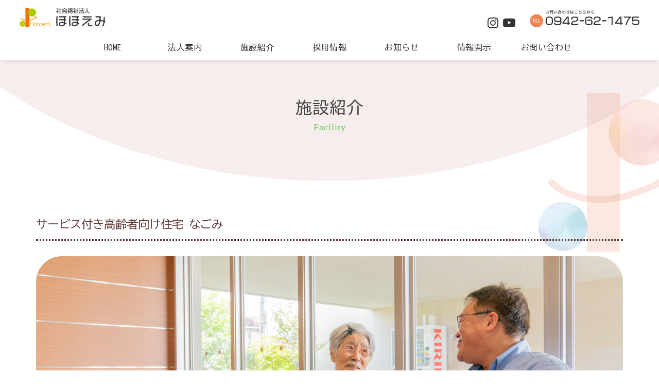

--- FILE ---
content_type: text/css
request_url: https://swc-hohoemi.or.jp/cms/wp-content/themes/hohoemi/style.css
body_size: 5499
content:
@charset "UTF-8";
/*
Theme Name: レスポンシブテンプレート
Theme URI: 
Description: サインズ
Version: 1.0
Author: sains
Author URI: 
*/

/******************
画像位置ぞろえ[共通]
******************/

img.aligncenter{
	display: block;
	margin-left: auto;
	margin-right: auto;
}

img.alignright{
	margin-left: auto;
	display:block;
}

img.alignleft{
	text-align: left;
}

/******************
オールクリア[共通]
******************/

body,div,pre,p,blockquote,
form,fieldset,input,textarea,select,option,
dl,dt,dd,ul,ol,li,h1,h2,h3,h4,h5,h6,
table,th,td,embed,object{
	margin: 0;
	padding: 0;
}

body{
    font-family:'BIZ UDGothic',  'M PLUS Rounded 1c', 'Noto Sans JP',  'M PLUS 1 Code',"ヒラギノ角ゴ ProN W3", "Hiragino Kaku Gothic ProN", メイリオ, Meiryo, 游ゴシック, YuGothic, Helvetica,Arial, sans-serif;
	font-size:100%;
	color:#1a1a1a;
	line-height:185%;
	-webkit-text-size-adjust: 100%;
	word-break:break-all;
 -webkit-font-smoothing: antialiased;
-webkit-font-smoothing: subpixel-antialiased;
	-webkit-print-color-adjust: exact;
	font-weight:400;
}
img{
	border:none;
	vertical-align:bottom;
	max-width:100%;
	height:auto;
	-webkit-backface-visibility: hidden;
}

li{
	list-style-type:none;	
}

a{
	backface-visibility: hidden; 
	color:#323232;
	text-decoration:underline;
	-webkit-transition: all 0.3s;
	transition: all 0.3s;
}

a:hover{
	color: #63c64e;
}

a img{
    -webkit-transition: 0.3s ease-in-out;
       -moz-transition: 0.3s ease-in-out;
         -o-transition: 0.3s ease-in-out;
            transition: 0.3s ease-in-out;
		outline:none;
		box-shadow: #000 0 0 0;
}

a:hover img{
	opacity:0.7;
	-moz-opacity:0.7;
	-webkit-opacity:0.7;
}

table{
	border-collapse:collapse;
	border-color: #333333;
}

th{
	font-weight:500;
}

td{
	vertical-align:top;
}
.pc{
	display:block;
}
.sp{
	display:none;
}
.gm{
	position: relative;
	padding-bottom: 30.25%;
	padding-top: 30px;
	height: 0;
	overflow: hidden;
	border:1px solid #cccccc;
	width:auto;
}
.gm iframe,
.gm object,
.gm embed {
	position: absolute;
	top: 0;
	left: 0;
	width: 100%;
	height: 100%;
}
@media screen and (max-width: 750px) {
.pc{
	display:none;
}
.sp{
	display:block;
}
}

.pc1{
	display:block;
}
.sp1{
	display:none;
}

@media screen and (max-width: 640px) {
.pc1{
	display:none;
}
.sp1{
	display:block;
}
}

/******************
汎用[共通]
******************/

.float_left{
	float:left;
}

.float_right{
	float:right;
}

.clear{
	clear:both;
}

.cenclear{
	clear:both;
	text-align:center;
	padding-top:30px;
}

.txt_center{
	text-align:center;
}
.resizeimage{
	width:100%;
}
.button{
	width:600px;
	margin:0 auto;
}
.button a{
    display: inline-block; 
  	color: #c1282d;
  	background: #fff;
  	padding: 30px 0 27px 0;
  	text-decoration: none;
	transition: .3s;
	border:2px solid #c1282d;
	text-align:center;
	width:100%;
	font-size:125%;
}
.button a:hover {
  background: #c1282d;
  color:  #fff;
	border:2px solid #c1282d;
}
.button a span{
	padding-right:2%;
}
.fontEn{
	    font-family: 'Lato', 'Roboto', Helvetica,Arial, sans-serif;
}
@media screen and (min-width: 851px)  and (max-width: 1200px) {
.button{
	width:70%;
}
}
@media screen and (max-width: 850px) {
.button{
	width:80%;
}
.button a{
  	padding: 23px 0 20px 0;
	font-size:115%;
}
}
/******************
全体[共通]
******************/

#wrapperTop,#wrapper{
	width:100%;
	overflow:hidden;
}


/******************
全体[タブレット＋スマートフォン]
******************/

@media screen and (min-width: 665px) and (max-width: 900px) {

body{
	font-size:94%;
}

}

@media screen and (max-width: 664px) {

body{
	font-size:92%;
}

}


/******************
ヘッダー【トップ＋コンテンツ共通】[PC+タブレット]
******************/

#header-sp{
	display:none;
}
#wrapperTop,#wrapper{
	padding-top:0;
}
.headerWaku{
	width:100%;
	position: fixed;
	z-index: 300;
}
.header{
	width:100%;
	margin:0 auto;
	position:relative;
	padding:15px 0 0 0;
	background:#fff;
	overflow:hidden;
	box-shadow: 0px 7px 9px -5px rgba(0,0,0,0.1);
	-webkit-box-shadow: 0px 7px 9px -5px rgba(0,0,0,0.1);
	-moz-box-shadow: 0px 7px 9px -5px rgba(0,0,0,0.1);
}
.headerLogo{
	float:left;
	width:13%;
	margin:0 0 0 3%;
}
.headerLogo img{
	max-width:100%;
	display:block;
	margin:0 auto;
	height:auto;
}
.headerM{
	float:left;
	width:20%;
	margin:3.5% 0 0 0; 
}
.headerMOne{
	float:left;
	width:48%;
	margin:0 1% ; 
	font-size:180%;
}
.headerR{
	width:72%;
	float:right;
	margin:5px 3% 0 0;
}
.headerRUp{
	float:right;
	width:32%;
}
.hTel{
	float:right;
	width:72%;
}
.hTel img{
	max-width:100%;
	display:block;
	margin:0 auto;
	height:auto;
}
.hTel a{
	pointer-events:none;
}
.hTel a:hover{
	opacity:1;
	-moz-opacity:1;
	-webkit-opacity:1;
}
.headerMenu{
	clear:both;
	width:70%;
	position:relative;
	padding:10px 0 0 0;
	margin:-3px auto 0 auto;
	background:#fff;
	border-radius:0 0 10px 10px;
	-moz-border-radius:0 0 10px 10px;
	-webkit-border-radius:0 0 10px 10px;
}
.gnav-wrapper {
 	position: relative;
}
.gnav {
 	display: flex;
 	justify-content: space-between;
	margin:0 auto;
	width: 96%;
}
.gnav ul {
	box-sizing: border-box;
	width: 100%;
	list-style: none;
	text-align: center;
}
.gnav li {
 	text-align: center;
 	transition: all .3s ease-in-out;
	display: inline-block;
	flex-basis: 16.6666%;
	font-weight:500;
	display: flex;
  justify-content: center;
  align-items: center;
}
.gnav li a {
	text-decoration: none;
	display: block;
	position: relative;
	color:#323232;
	font-size:100%;
	padding:11px 0 13px 0;
	line-height:150%;
position: relative;
  text-decoration: none;
	letter-spacing:0.5px;
	width:100%;
}
.gnav li a:hover {
	 color: #fff;
	background:#63c64e;
}
#wrapperTop .gnav > li:hover .megamenu {
 max-height: 9999px;
 opacity: 1;
 padding: 15px 0;
}
#wrapper .gnav > li:hover .megamenu {
 max-height: 9999px;
 opacity: 1;
 padding: 10px 0 13px 0;
}
.ls-min a{
	letter-spacing:0!important;
}

.megamenu {
 max-height: 0;
 opacity: 0;
 overflow: hidden;
 width: 45%;
 position: absolute;
 top: 48px;
 left: 0;
 transition: all .2s ease-in;
 z-index: 999;
	background:#fff;
box-shadow: 0px 5px 10px rgba(16, 106, 181, 0.05) inset, 0px 3px 2px rgba(0, 0, 0, 0.1);
}

#wrapper .megamenu {
 max-height: 0;
 opacity: 0;
 overflow: hidden;
 width: 40%;
 position: absolute;
 top: 48px;
 left: 0;
 transition: all .2s ease-in;
 z-index: 999;
	background:#fff;
box-shadow: 0px 5px 10px rgba(16, 106, 181, 0.05) inset, 0px 3px 2px rgba(0, 0, 0, 0.1);
}

.megamenu-inner {
 display: block
}
 
.megamenu-inner li {
 width: 94%;
 padding:2.5% 3%;
	display: inline-block;
	 text-align:left!important;
 transition: all .3s ease-in-out;
}
.megamenu-inner a {
 border-left: none;
}
 .megamenu-inner i {
	padding-right:2%;
	color:#ff9933;
	font-size:90%;
}
.megamenu-inner ul {
	box-sizing: border-box;
	width: 100%;
	list-style: none;
	text-align: left;
}
.megamenu-inner li a {
	text-decoration: none;
	display: block;
	position: relative;
	color:#1e1e1e;
	font-size:90%;
	text-indent: -0.45em;
    padding: 0 6%;
}
.megamenu-inner li a:hover {
	color:#ff9933;
}
 .megamenu-inner li a:hover i {
	  transform: translateX(3px);
 	-webkit-transform: translateX(3px);
 	-moz-transform: translateX(3px);
	transition: transform .3s;
}
#wrapper .megamenu-inner li:first-child a{
	 padding: 0 6%;
	letter-spacing:0;
}

@media screen and (min-width: 1001px)  and (max-width: 1280px) {
.headerMenu{
	width:80%;
}
.headerMOne{ 
	font-size:150%;
}
}

@media screen and (min-width: 851px)  and (max-width: 1100px) {
.headerRightL {
    width: 49%;
}
.headerRightR {
    width: 44%;
}
.megamenu-inner li a {
	text-indent: -0.45em;
    padding: 0 5px 0 20px!important;
}
}
@media screen and (min-width: 1001px)  and (max-width: 1000px) {
#wrapper .headerMenu {
    width: 96%;
}
.gnav li {
	padding:7px 0 4px 0;
}
.gnav li a {
	font-size:85%;
}
#wrapper .megamenu {
 width: 36%;
 top: 46px;
 left: 0;
}
}

/******************
ヘッダー[スマートフォン]
******************/

@media screen and (max-width: 1000px) {
.headerWaku{
	display:none;
}
.header{
	display:none;
}
.tSMainNaka{
	display:none;
}
#header-sp{
	width:100%;
	height:68px;
	z-index:200;
	box-shadow: 0 2px 2px 0px rgba(0,0,0,0.1);
	display:block;
	padding:1.5% 0 0 0;
	position: fixed;
    background: #fff;
}
header {
  padding:1.5% 0 1% 3%;
  background:#fff;
}
}
@media screen and (max-width: 750px) {
#header-sp{
	height:62px;
}
}
@media screen and (max-width: 480px) {
#header-sp{
	height:60px;
}
header {
  padding:3.5% 0 4% 2%;
}
}
#nav-drawer {
  position: relative;
}
.nav-unshown {
  display:none;
}
#nav-open {
  display: inline-block;
  width: 30px;
  height: 25px;
  vertical-align: middle;
}
#nav-open span, #nav-open span:before, #nav-open span:after {
  position: absolute;
  height: 3px;
  width: 30px;
  border-radius: 3px;
  background:#90c320;
  display: block;
  content: '';
  cursor: pointer;
}
#nav-open span:before {
  bottom: -8px;
}
#nav-open span:after {
  bottom: -16px;
}
#nav-close {
  display: none;
  position: fixed;
  z-index: 99;
  top: 0;
  left: 0;
  width: 100%;
  height: 100%;
  background: black;
  opacity: 0;
  transition: .3s ease-in-out;
}
@media screen and (max-width: 880px) {
#nav-drawer {
	top:4px;
}
}
@media screen and (max-width: 750px) {
#nav-drawer {
	top:5px;
}
}
@media screen and (max-width: 540px) {
#nav-drawer {
	top:7px;
}
}
@media screen and (max-width: 480px) {
#nav-drawer {
	top:2px;
}
}
@media screen and (max-width: 420px) {
#nav-drawer {
	top:3px;
}
}
/*中身*/
#nav-content {
  overflow: auto;
  position: fixed;
  top: 0;
  left: 0;
  z-index: 9999;
  width: 90%;
  max-width: 80%;
  height: 100%;
  background:#fff;
  transition: .3s ease-in-out;
  -webkit-transform: translateX(-105%);
  transform: translateX(-105%);
}
#nav-input:checked ~ #nav-close {
  display: block;
  opacity: .5;
}

#nav-input:checked ~ #nav-content {
  -webkit-transform: translateX(0%);
  transform: translateX(0%);
  box-shadow: 6px 0 25px rgba(0,0,0,.15);
}
#h-logo{
    width: 250px;
    margin: -50px auto 0 auto;
}
#h-logo img{
	width:100%;
	margin:auto;
	display:block;
}
@media screen and (min-width: 751px)  and (max-width: 880px) {
#h-logo{
    margin: -40px auto 0 auto;
}
}
@media screen and (min-width: 641px)  and (max-width: 750px) {
#h-logo {
	width: 220px;
    margin: -40px auto 0 auto;
}
}
@media screen and (min-width: 481px)  and (max-width: 640px) {
#h-logo{
	width: 200px;
    margin: -35px auto 0 auto;
}
}
@media screen and (min-width: 401px)  and (max-width: 480px) {
#h-logo{
	margin: -55px 2% 10px 0;
	width:40%;
	padding:1% 0 0 0!important;
	float:right;
}
}
@media screen and (max-width: 400px) {
#h-logo{
	margin: -50px 1% 10px 0;
	width:45%;
	padding:1% 0 0 0!important;
	float:right;
}
}
.sp-menu ul li a{
	display:block;
	padding:16px 2% 16px 4%;
	color:#1a1a1a;
	font-size:102%;
	text-decoration:none;
}
.sp-menu ul li a i{
	color:#90c320;
	padding-right:2%;
	font-size:85%;
}
.sp-menu ul li a span{
	padding-left:6%;
	font-size:75%;
	color:#90c320;
}
.sp-menu ul li a:hover{
	background-color:rgba(144,195,32,.2);
	text-decoration:none;
}
.sp-menu ul li ul li a{
	display:block;
	padding:8px 2% 8px 5%;
	color:#1a1a1a;
	font-size:97%;
}
.sp-logo{
	padding:0 0 20px 0;
	width:40%;
	margin:0;
}
.sp-logo img{
	width:100%;
	margin:0;
	display:block;
}
@media screen and (max-width: 750px) {
.sp-logo{
	width:60%;
}
}
@media screen and (max-width: 480px) {
.sp-logo{
	width:90%;
}
}

.sp-under{
	width:86%;
	margin:30px auto 0 auto;
}
.spmenuUp{
	background-color:#90c320;
	height:5px;
}
.sp-add{
	text-align:left;
	line-height:170%;
	font-size:100%;
	padding-bottom:20px;
}
.sp-add a{
	color:#191919;
	text-decoration:none;
}
.spSns{
	width:20%;
	overflow:hidden;
}
.spSnsOne{
	float:left;
	width:48%;
	margin:0 2% 0 0;
	font-size:150%;
}
.accBtn {

}
.accBtn:after {
	display: inline-block;
    content: '\f107';
    font-family: 'FontAwesome';
    transition: 0.2s;
	position:absolute;
	right: 3%;
	color:#2c845a;
	font-weight:bold;
}
.active:after{
	content: '\f106';
     -ms-transform: rotate(360deg);
     -webkit-transform: rotate(360deg);
     transform: rotate(360deg);
	color:#0f66bc;
}
.spSunbMenu {
	display: none;
}
.spSunbMenu ul{
	padding:0 0 0 5%!important;
}
.spSunbMenu ul li{
	padding:0!important;
}
.spSunbMenu ul li a{
	width:90%;
	font-size:95%!important;
	padding: 7px 2% 7px 7%;
}
@media screen and (max-width: 480px) {
.sp-add{
	text-align:left;
	line-height:150%;
	font-size:90%;
	padding-bottom:20px;
}
.sp-main{
	width:100%;
	display:block;
}
.spSns{
	width:30%;
}
}




/******************
コンテンツボックス[共通]
******************/

#wrapperTop .contents{
	clear:both;
	width:100%;
	overflow:hidden;
}
#wrapperTop .contentsBg{
	clear:both;
	width:100%;
	overflow:hidden;
    position: relative;
}
#wrapperTop .contentsRecruit{
	clear:both;
	width:100%;
	overflow:hidden;
	background:url(./images/top/top-recruit-bg.jpg) no-repeat left 50%;
	background-size:cover;
}

#wrapperTop .main {
 width:1140px;
	margin:0 auto;
	overflow:hidden;
	padding:90px 0;
}
#wrapperTop .main2 {
 width:1140px;
	margin:0 auto;
	overflow:hidden;
	padding:70px 0 30px 0;
}
#wrapperTop .mainUp {
 	width:1140px;
	margin:0 auto;
	overflow:hidden;
	padding:70px 0 20px 0;
}

@media screen and (min-width: 751px) and (max-width: 1160px) {
#wrapperTop .main {
    width: 94%;
	padding:60px 0;
}
#wrapperTop .mainUp {
    width: 94%;
	padding:40px 0 20px 0;
}
#wrapperTop .main2 {
    width: 94%;
	padding:60px 0;
}
#wrapperTop .contentsRecruit{
	background:url(./images/top/top-recruit-bg-tab.jpg) no-repeat left 50%;
	background-size:cover;
}
}
@media screen and (max-width: 750px) {
#wrapperTop .main {
    width: 90%;
	padding:40px 0;
}
#wrapperTop .mainUp {
    width: 90%;
	padding:30px 0;
}
#wrapperTop .main2 {
    width: 90%;
	padding:40px 0;
}
#wrapperTop .contentsRecruit{
	background:url(./images/top/top-recruit-bg-sp.jpg) no-repeat left bottom;
	background-size:cover;
}
}
@media screen and (max-width: 540px) {
#wrapperTop .mainUp {
	padding:15px 0;
}
#wrapperTop .contentsRecruit{
	background:url(./images/top/top-recruit-bg-sp.jpg) no-repeat center top;
	background-size:cover;
}
}

/******************
ボタン
******************/
.commonBt{
	width:260px;
	margin:40px auto 0 auto;
}
.commonBt span{
	padding-right:3%;
}
.commonBt2{
	float:right;
	margin:30px 1% 0 0;
	width:260px;
}
.commonBt2 span{
	padding-right:3%;
}
.btn{
    border: none;
    font-family: inherit;
    font-size: inherit;
    color: inherit;
    background: none;
    cursor: pointer;
    padding: 10px 0 8px 0;
    display: inline-block;
    text-transform: uppercase;
    letter-spacing: 1px;
    outline: none;
    position: relative;
    -webkit-transition: all 0.3s;
    -moz-transition: all 0.3s;
    transition: all 0.3s;
	color: #004297;
	background: transparent;
	border: 1px solid #004297;
	width:98%;
	text-align:center;
}
.btn:hover {
    background: rgba(0,66,151,.9);
    color: #fff;
}
.btn::after {
    content: '';
    position: absolute;
    z-index: -1;
    -webkit-transition: all 0.3s;
    -moz-transition: all 0.3s;
    transition: all 0.3s;
}
.btn span{
	padding-left:3%;
}
@media screen and (max-width: 750px) {
.commonBt{
	width:86%;
	margin:0 auto;
	padding-top:5%;
}
.commonBt2{
	float:none;
	width:86%;
	margin:0 auto;
	padding-top:5%;
}
.btn{
    padding: 10px 0 8px 0;
}
}
/******************
フッター(中部)[共通]
******************/

.footer{
	width:100%;
	position:relative;
	margin:0 auto;
	overflow:hidden;
	border-top:2px solid #e8e2df;
	background: #fff5f5;
}
.footerNaka{
	width:1140px;
	margin:0 auto;
	overflow:hidden;
	padding:60px 0 5px 0;
}
.footerL{
    width: 30%;
	float:left;
}
.footerR {
    width: 25%;
   float:left;
	margin:1.5% 0 0 5%;
}
.footerUp{
	width:100%;
	margin:0 auto 30px auto;
	overflow:hidden;
	border-bottom:2px dotted #b7aca9;
	padding:0 0 20px 0;
}
.footerLogo{
	width:100%;
	position:relative;
}
.footerLogo img{
	max-width:100%;
	margin:0 0 5px 0;
	display:block;
	height:auto;
}
.footerLogo a:hover img{
	opacity:1!important;
	-moz-opacity:1!important;
	-webkit-opacity:1!important;
}
.footerAdd{
	font-size:85%;
	line-height:160%;
	padding:5px 0 0 0;
}
.footerTel img{
	max-width:100%;
	margin:0 0 5px 0;
	display:block;
	height:auto;
}
.footerTel a{
	pointer-events:none;
}
.footerMenu{
	width:100%;
	font-size:85%;
	margin:0 auto;
	overflow:hidden;
}
.fMenu{
	width:100%;
	margin:0 auto ;
	overflow:hidden;
	padding: 0;
}
.fMenu ul li{
	width:20%;
	float:left;
	margin:0 0 20px 0;
}
.fMenu ul li a {
	text-decoration:none;
	color:#111;
	text-align:left;
}
.fMenu ul li a i{
	padding:0 3% 0 0;
}
.fMenu ul li a:hover{
	color:#2c845a;
}

.copy{
	clear:both;
	font-size:70%;
	text-align:center;
	color:#111;
	padding:20px 0 5px 0;
}
@media screen and (max-width: 1220px) {
.footerMenu {
    font-size: 80%;
}
}
@media screen and (max-width: 1160px) {
.footerNaka{
	width:90%;
	padding:40px 0 5px 0;
}
.footerUp{
	margin:0 auto 20px auto;
}
.footerL{
    width: 40%;
}
.footerR {
    width: 30%;
}
.footerContact {
    width: 70%;
    margin: 0 0 60px 20%;
}
.fMenu ul li {
    width: 50%;
    float: left;
    margin: 0 0 5px 0;
}
}
@media screen and (max-width: 1000px) {

}
@media screen and (max-width: 850px) {
.footer {
    height: auto;
}
.footerUp{
	padding:0 0 15px 0;
	margin:0 auto 20px auto;
	border-bottom:none;
}
.footerL{
    width: 45%;
	float:none;
	margin:0 auto ;
	overflow:hidden;
}
.footerR {
 	width: 25%;
	float:none;
	margin:15px auto 0 auto ;
}
.footerAdd{
	text-align:center;
}
.fMenu {
    display:none;
}
.copy {
	padding: 20px 0 0 0;
	text-align:center;
}
}
@media screen and (max-width: 750px) {
.footerL{
    width: 100%;
}
.footerLogo {
    width: 60%;
    margin:0 auto;
}
.footerR {
 	width: 40%;
}
.footerUp {
    padding: 0 ;
	margin:0 auto;
}
.footerNaka {
    padding: 30px 0 5px 0;
}
}
@media screen and (max-width: 640px) {
.footerLogo {
    width: 70%;
    margin:0 auto;
}
.footerAdd a{
	pointer-events:inherit;
}
.footerR {
 	width: 50%;
}
}
@media screen and (max-width: 420px) {
.footerLogo {
    width: 80%;
}
.footerR {
 	width: 60%;
}
}

/******************
フッター(下部)[共通]
******************/

#pageTopBtn{
	clear:both;
	z-index:9000;
	display:block;
	position: fixed;
	bottom: 15px;
	right: 15px;
}

@media screen and (max-width: 750px) {
#pageTopBtn{
	bottom: 5px;
	right: -60px;
}
#pageTopBtn img{
	width:40%;
}
}
@media screen and (max-width: 420px) {
#pageTopBtn{
	bottom: 1%;
	right: -68px;
}
#pageTopBtn img{
	width:36%;
}
}

/*edge*/
@supports (-ms-ime-align:auto) {
 body{
	font-family:"ヒラギノ角ゴ ProN W3", "Hiragino Kaku Gothic ProN", メイリオ, Meiryo, 'Kosugi Maru', 'Noto Sans JP',游ゴシック, YuGothic, Helvetica,Arial, sans-serif;
}
.topMidashi , .topMidashi2{
  font-family:'Kosugi Maru', 'Noto Sans JP',"ヒラギノ角ゴ ProN W3", "Hiragino Kaku Gothic ProN", メイリオ, Meiryo, 游ゴシック, YuGothic, Helvetica,Arial, sans-serif;
}
}

.shisetsuKangoMidashi{
	font-size:160%;
	margin:0 auto 30px auto;
	overflow:hidden;
	font-weight:500;
	text-align:center;
}
@media screen and (max-width: 770px) {
.shisetsuKangoMidashi{
	font-size:130%;
	margin:0 auto 20px auto;
	text-align:left;
}
}


@media print{
body{
	width:100%;
}
#wrapperTop,#wrapper{
	padding-top:0;
	width:1000px;
	margin:0 auto;
}
.headerWaku{
	width:1000px;
	margin:0 auto;
	position:relative;
}
.header {
    width: 98%!important;
}
.headerLogo {
    width: 20%!important;
    margin: 0!important;
}
.headerR {
    margin: 1% 0 0 0!important;
}
.headerRUp {
    width: 42%!important;
}
.headerMenu {
    width: 84%!important;
    position: relative;
}
.topMovie {
    width: 100%!important;
    height: 48vh!important;
}
.topMain {
    margin: -115px auto 20px auto!important;
}
.mainPic {
    padding:0!important;
}
#wrapperTop .mainUp {
     width: 1000px!important;
    padding: 30px 0 !important;
}
#wrapperTop .main {
    width: 1000px!important;
	 padding: 50px 0 !important;
}
#wrapperTop .main2 {
   width: 1000px!important;
    padding: 30px 0 !important;
}
#wrapper .main {
    width: 94%!important;
}
.tfMore {
    width: 28%!important;
}
#topInfoWrap {
    width: 100%;
}
.topGroupWrap {
    width: 90%!important;
    margin: 30px auto 0 auto!important;
}
.topRecruit {
    width: 38%!important;
}
.topAccess {
    width: 90%!important;
}
.footerNaka {
   width: 90%!important;
    padding: 40px 0 5px 0!important;
}
.footerL {
    width: 38%!important;
}
.footerR {
    width: 28%!important;
}
#pageTopBtn{
	display:none!important;
}
.bread {
    width: 98%;
}

.footerMenu {
    font-size: 75%;
}
.gm{
	width:100%!important;
	height:auto!important;
	border:none!important;
}

h2 {
    padding: 30px 0 15px 0!important;
    margin: 0 0 30px 0!important;
}
.h2WakuNaka {
    padding: 30px 0!important;
	width:100%!important;
}
.contentsLogo{
	display:none;
}
.faciMovie {
    height: 60vh!important;
}
}

@page{
	margin: 16mm 10mm;
}

@-moz-document url-prefix(){
@page{
	margin: auto;
}
}

@media screen and (-webkit-min-device-pixel-ratio:0){
@page{
	margin: auto;
}
	}

--- FILE ---
content_type: text/css
request_url: https://swc-hohoemi.or.jp/cms/wp-content/themes/hohoemi/content.css
body_size: 9037
content:
@charset "UTF-8";

/******************
テンプレート全体[共通]
******************/
.wp-block-image{
	width:100%;
	margin:0 0 20px 0;
}
.wp-block-column:not(:first-child){
	margin:0!important;
}
.wp-block-column:not(:first-child){
	margin:0!important;
}
.wp-block-column:nth-child(2n){
	margin:0!important;
}
.col3{
	display:block!important;
	width:100%;
	overflow:hidden;
}
.colOne3{
	float:left;
	width:31%;
	margin:0 3.5% 0 0;
}
.colOne3:nth-child(3n){
	float:right;
	margin:0;
}
.colOne3:nth-child(3n+1){
	clear:both;
}
.colOne3 img{
	max-width:100%;
	margin:0 auto;
	height:auto;
	display:block;
}
.comTemp1{
	display:block!important;
	width:100%;
	overflow:hidden;
	margin:15px auto;
}
.comTemp1 .wp-block-media-text__content{
	width:63%;
	padding:0!important;
	float:left;
}
.comTemp1 .wp-block-media-text__media{
	width:32%;
	float:right;
}
.comTemp1 .wp-block-media-text__media img{
	max-width:100%;
	display:block;
	height:auto;
	margin:0 auto;
}
.comTemp2{
	display:block!important;
	width:100%;
	overflow:hidden;
	margin:15px auto;
}
.comTemp2 .wp-block-media-text__content{
	width:63%;
	padding:0!important;
	float:right;
}
.comTemp2 .wp-block-media-text__media{
	width:32%;
	float:left;
}
.comTemp2 .wp-block-media-text__media img{
	max-width:100%;
	display:block;
	height:auto;
	margin:0 auto;
}
.col2Txt{
	display:block!important;
	width:100%;
	overflow:hidden;
	margin:15px auto;
}
.col2Txt .wp-block-column{
	width:48%;
	float:left;
}
.col2Txt .wp-block-column:nth-child(2){
	float:right;
}
@media screen and (max-width: 750px) {
.col3{
	margin-bottom:0!important;
}
.colOne3{
	float:none;
	width:100%;
	margin:0 0 3% 0;
}
.colOne3:nth-child(3n){
	float:none;
	margin:0 0 3% 0;
}
.comTemp1{
	margin-bottom:0!important;
}
.comTemp1 .wp-block-media-text__content{
	width:100%;
	float:none;
}
.comTemp1 .wp-block-media-text__media{
	width:100%;
	float:none;
	margin-bottom:25px!important;
}
.comTemp2{
	margin-bottom:0!important;
}
.comTemp2 .wp-block-media-text__content{
	width:100%;
	float:none;
}
.comTemp2 .wp-block-media-text__media{
	width:100%;
	float:none;
	margin-bottom:25px!important;
}
.col2Txt{
	margin-bottom:0!important;
}
.col2Txt .wp-block-column{
	width:100%;
	float:none;
	margin-bottom:25px;
}
.col2Txt .wp-block-column:nth-child(2){
	float:none;
}
}




* html .commonBox {
	height: 1%;
}

p{

}

img.aligncenter{
	display: block;
	margin:0 auto;
	float:none;
}

img.alignright{
	margin:0 0 0 auto;
	display:block;
	float:none;
}

img.alignleft{
	text-align: left;
	float:none;
}

/******************
中ページ共通項目[共通]
******************/

input,textarea{
	font-size: 16px;
	border: 1px solid #cccccc;
	outline: none;
	border-radius:2px;
	-moz-border-radius:2px;
	-webkit-border-radius:2px;
	padding:5px;
}

.breadWaku{
	width:100%;
	overflow:hidden;
	position:relative;
}
.bread{
	clear:both;
	width:100%;
	margin:0 auto;
	padding:5px 0;
	font-size:75%;
	text-align:right;
}
.bread a{
	color:#111;
}
.bread a:hover{
	color:#90c320;
}
@media screen and (max-width: 1200px) {
.bread{
	width:100%;
}
}
@media screen and (max-width: 850px) {
.bread{
	font-size:75%;
	padding:7px 0;
}
}


#wrapper .contents{
	width:100%;
	overflow:hidden;
	clear:both;
}
#wrapper .main{
	width:1140px;
	margin:0 auto;
	overflow:hidden;
	padding:40px 0 80px 0;
	position:relative;
	z-index:100;
}
@media screen and (max-width: 1200px) {
#wrapper .main{
	width:94%;
	padding:10px 0 60px 0;
}
}
@media screen and (max-width: 750px) {
#wrapper .main{
	width:90%;
	padding:10px 0 40px 0;
}
}
@media screen and (max-width: 540px) {
#wrapper .main{
	padding:0 0 30px 0;
}
}

.h2Waku{
	width:100%;
	margin:0 auto;
	overflow:hidden;
	background: url(./images/common/h2.png) no-repeat left top;
	background-size:100%;
	position: relative;
	padding:60px 0 0 0;
}
.h2WakuNaka{
	width:1140px;
	margin:0 auto;
	overflow:hidden;
	padding:160px 0 130px 0 ;
	position: relative;
}
.h2FaNa{
	padding:110px 0 180px 0 ;
}
h2{
	font-size: 240%;
	letter-spacing:2px;
	color:#434343;
	text-align:center;
	position: relative;
  padding: 30px 0;
	font-weight:500;
	line-height:120%;
	margin:0 auto 35px auto;
}

h2 span{
	font-size: 55%;
	display:block;
	color:#63c64e;
	font-weight:400;
	font-family: 'Comfortaa', cursive;
}
.contentsLogo{
	position: absolute;
	right:0;
	top:30%;
	width:22%;
}
.contentsLogo img{
  max-width:100%;
	margin:0 auto;
	height:auto;
	display:block;
}
h3{
	clear:both;
font-size: 140%;
	color:#603939;
font-weight:normal;
   position: relative;
	margin:10px auto 30px auto;
  position: relative;
 	border-bottom:3px dotted #603939;
	padding:0 0 15px 0;
}
h4 {
	clear:both;
	font-size: 130%;
	margin:5px 0 25px 0;
	padding:5px 0 15px 45px;  
	font-weight:normal;
	position: relative;
  border-bottom: 1px solid #b5b5b5;
	letter-spacing:1px;
	background: url(./images/common/h4.png) no-repeat left top;
	background-size:32px 35px;
}

h5{
	clear:both;
	font-size:120%;
	font-weight:bold;
	color:#111;
	line-height:170%;
	margin:15px 0 ;
	font-weight:normal;
	letter-spacing:1px;
	position: relative;
  display: inline-block;
  padding: 0 80px;
  text-align: center;
}
h5:after,h5:before{
  	position: absolute;
    top: calc(55% - 3px);
    width: 60px;
    height: 6px;
    content: '';
    border-top: dotted 3px #cae066;
}
h5:before {
  left: 0;
}
h5:after {
  right: 0;
}
h6{
	clear:both;
	font-size:115%;
	font-weight:400;
	line-height:170%;
	margin:15px 0;
	color:#63c64e;
}
@media only screen and (max-width:1700px) {
.h2WakuNaka{
	padding:140px 0 90px 0 ;
}
.h2FaNa{
	padding:80px 0 150px 0 ;
}
}
@media only screen and (max-width:1500px) {
.h2Waku {
    padding: 70px 0 0 0;
}
.h2WakuNaka{
	padding:120px 0 60px 0 ;
}
.h2FaNa{
	padding:50px 0 120px 0 ;
}
.contentsLogo{
	top:25%;
	width:20%;
}
}
@media only screen and (max-width:1360px) {
.h2WakuNaka{
	padding:90px 0 40px 0 ;
}
.h2FaNa{
	padding:20px 0 120px 0 ;
}
h2{
	font-size: 200%;
	letter-spacing:1px;
}
}
@media only screen and (max-width:1200px) {
.h2WakuNaka {
    width: 90%;
	padding:70px 0 20px 0 ;
}
.h2FaNa{
	padding:20px 0 120px 0 ;
}
.contentsLogo{
	top:22%;
	width:16%;
}
}
@media only screen and (max-width:1000px) {
.h2WakuNaka {
    padding: 30px 0 10px 0 ;
}
.h2FaNa{
	padding:0 0 60px 0;
}
.contentsLogo{
	top:20%;
	width:18%;
}
}
@media only screen and (max-width:850px) {
.h2Waku{
	background: url(./images/common/h2-sp.png) no-repeat left top;
	background-size:100%;
}
.h2WakuNaka {
    padding: 60px 0 80px 0;
}
.h2FaNa{
	padding:0 0 120px 0;
}
.contentsLogo{
	width:22%;
}
}
@media only screen and (max-width:750px) {
.h2WakuNaka {
    padding: 40px 0 60px 0;
}
.h2FaNa{
	padding:0 0 100px 0;
}
h2 {
  font-size: 180%;
}

h3 {
	font-size: 125%
}
h3:before {
  	width: 30%;
}
h4 {
	font-size: 120%;
}
h5 {
	font-size: 115%;
	margin:10px 0;
	font-weight:bold;
}
h6{
	font-size: 110%;
}
}
@media only screen and (max-width:640px) {
.h2WakuFaci{
	padding:40px 0 0 0;
}
.h2WakuNaka {
    padding: 20px 0 ;
}
.h2FaNa{
	padding:0 0 70px 0;
}
.contentsLogo{
	top:15%;
	width:25%;
}
}
@media only screen and (max-width:540px) {
.h2Waku{
	background: url(./images/common/h2-sp2.png) no-repeat left top;
	background-size:100%;
}
.h2WakuNaka {
    padding: 20px 0;
}
.h2FaNa{
	padding:0 0 70px 0;
}
h2 {
  font-size: 160%;
}
}
@media only screen and (max-width:420px) {
.h2WakuNaka {
    padding: 10px 0 20px 0;
}
.h2FaNa{
	padding:0 0 50px 0;
}
h2{
	padding:25px 0 20px 0;
}
.contentsLogo{
	top:15%;
	width:28%;
}
}
@media only screen and (max-width:380px) {
h2{
	padding:15px 0;
}
}

.editPostLink{
	clear:both;
	width:10%;
}

.editPostLink a{
	width:100%;
	display:block;
	padding:1px 0;
	text-align:center;
	background-color:#666;
	color:#fff;
	border-radius:7px;
	-moz-border-radius:7px;
	-webkit-border-radius:7px;
	font-size:80%;
}

.editPostLink a:hover{
	background-color:#000;
	text-decoration:none;
}

@media screen and (max-width: 750px) {
.editPostLink{
	float:none;
	display:block;
	width:100%;
}
}

.pagination {
	clear:both;
	padding:20px 0;
	position:relative;
	font-size:11px;
	line-height:13px;
	margin-bottom:20px;
}

.pagination span, .pagination a {
	display:block;
	float:left;
	margin: 2px 2px 2px 0;
	padding:6px 9px 5px 9px;
	text-decoration:none;
	width:auto;
	color:#3e3e3e;
	background: #dddddd;
}
 
.pagination a:hover{
	color:#fff;
	background:rgba(144,195,32,.6);
}
 
.pagination .current{
	padding:6px 9px 5px 9px;
	background: #90c320;
	color:#fff;
}

.centerBtn{
	width:30%;
	margin:0 auto 50px auto;
	overflow:hidden;
}
.centerBtn a{
	width:95%;
	margin:0 auto;
display:block;
	border:1px solid #0f66bc;
	padding:10px 2%;
	text-align:center;
	position:relative;
	text-decoration:none;
	border-radius:30px;
	-moz-border-radius:30px;
	-webkit-border-radius:30px;
	transition:.3s;
}
.centerBtn a::before {
    display: inline-block;
    content: '\f04b';
    font-family: 'FontAwesome';
    transition: 0.2s;
    position: absolute;
    left: 5%;
    color: #0f66bc;
}
.centerBtn a:hover{
	background:#0f66bc;
	border:1px solid #0f66bc;
	color:#fff;
}
.centerBtn a:hover::before{
	color:#fff;
}
@media screen and (max-width: 1000px) {
.centerBtn{
	width:45%;
	margin:0 auto 40px auto;
}
.centerBtn a::before {
    left: 7%;
}
}
@media screen and (max-width: 750px) {
.centerBtn{
	width:90%;
	margin:0 auto 40px auto;
}
.centerBtn a::before {
    left: 5%;
}
}


/******************
法人案内
******************/
.rinenTxt{
	text-indent: -2.0em;
	padding: 0 0 15px 35px;
}
.goaisatsu{
	display:block!important;
	width:100%;
	margin:0 auto;
	overflow:hidden;
}
.goaisatsu .wp-block-media-text__content{
	width:73%;
	padding:0!important;
	float:right;
}
.goaisatsu .wp-block-media-text__media{
	width:22%;
	float:left;
}
.goaisatsu .wp-block-media-text__media img{
	max-width:100%;
	display:block;
	height:auto;
	margin:0 auto;
}
.greeting-box {
	display:block!important;
	width:100%;
	margin:0 auto;
	overflow:hidden;
}
.greeting-box .wp-block-image {
    margin: 0 0 0.8em!important;
}
.grbox-lt{
	width: 14%;
    float: left;
    margin-right: 22px !important;
}
.grbox-ct{
	width:14%;
	float:left;
}
.grbox-rt{
	width:67%;
	padding:0!important;
	float:right;
}
.daihyoName{
	font-family: 'Noto Serif JP', serif;
	float:right;
	overflow:hidden;
	text-align:right;
}
.daihyoName span{
	display: block;
    font-size: 85%;
    line-height: 1.4em;
}
.gaiyo{
	width:100%;
	margin:0 auto;
	overflow:hidden;
}
.gaiyo table{
	width:100%;
	border-collapse:collapse;
}
.gaiyo table tr{
	width:98%;
	overflow:hidden;
}
.gaiyo table tr:last-child{
	border-bottom:none;
}
.gaiyo table th{
	width:15%;
	font-weight:normal;
	text-align:left;
	vertical-align:top;
	padding:2% 1%;
	background:#c2d9f1;
	border:2px solid #fff;
}
.gaiyo table td{
	width:81%;
	padding:2% 1%;
	background:#d7e6f2;
	border:2px solid #fff;
}
.enkaku{
	width:100%;
	margin:0 auto;
	overflow:hidden;
}
.enkaku table{
	width:100%;
	border-collapse:collapse;
}
.enkaku table tr{
	width:100%;
	overflow:hidden;
}
.enkaku table tr:last-child{
	border-bottom:none;
}
.enkaku table th{
	width:12%;
	font-weight:normal;
	text-align:left;
	vertical-align:top;
	padding:0 1% 2% 1%;
	font-size:170%;
	color:rgba(229,103,118,.45);
}
.enkaku table td{
	width:82%;
	padding:0 2% 2% 2%;
	border-left: 1px solid #efa1a3;
	position:relative;
}
.enkaku table td::before{
	content: '●';
  position: absolute;
  top: 0px;
	left:-9px;
  font-size: 105%;
  color: #efa1a3;
}
.enkakuMonth{
	font-size:110%;
	color:#e97f87;
}

.accessL{
	float:left;
	width:60%;
	overflow:hidden;
}
.accessR{
	float:right;
	width:35%;
	padding:15px 0 0 0;
}
.accessL .gm{
	padding-bottom: 50.25%;
}
.gm{
	position: relative;
	padding-bottom: 30.25%;
	padding-top: 30px;
	height: 0;
	overflow: hidden;
	border:1px solid #cccccc;
	width:auto;
}
.gm iframe,
.gm object,
.gm embed {
	position: absolute;
	top: 0;
	left: 0;
	width: 100%;
	height: 100%;
}
.acIcon{
    width: 95%;
    padding: 0 1% 1% 4%;
    position: relative;
}
.acIcon::before {
    display: block;
    content: '';
    position: absolute;
    top: 12px;
    left: 0;
    width: 8px;
    height: 8px;
    background-color: #90c320;
    border-radius: 100%;
}

@media screen and (max-width: 1100px) {
.goaisatsu .wp-block-media-text__content{
	width:55%;
}
.goaisatsu .wp-block-media-text__media{
	width:40%;
}
.grbox-lt{
	width: 20%;
}
.grbox-ct{
	width:20%;
}
.grbox-rt{
	width:54%;
}
}
@media screen and (max-width: 750px) {
.goaisatsu{
	width:100%;
}
.goaisatsu .wp-block-media-text__content{
	display:block!important;
	width:100%;
	float:none;
}
.goaisatsu .wp-block-media-text__media{
	display:block!important;
	width:80%;
	float:none;
	margin:0 auto 30px auto!important;
}
.grbox-lt{
	width: 48%;
    margin-bottom:15px;
 	text-align: center;
	margin-right: 4% !important;
}
.grbox-ct{
	width:48%;
	float:right;
	margin-bottom:15px;
    text-align: center;
}
.grbox-rt{
	width:100%;
    float:none;
    clear:both;
}
.greeting-box img{
	max-width:180px;
    width:100%;
}
.daihyoName{
	width: 100%;
    float: none;
    text-align: center;
}
.gaiyo table th{
	display:block;
	width:96%;
	padding:1% 2%;
	font-weight:bold;
	font-size:90%;
	border:none;
}
.gaiyo table td{
	display:block;
	width:96%;
	padding:3% 2%;
	background:none;
	border:none;
}
.enkaku table th{
	display:block;
	width:100%;
	padding:0;
	font-size:120%;
	font-weight:600;
}
.enkaku table td{
	display:block;
	width:95%;
	padding:1% 0 1% 5%;
}
.enkaku table td::before{
	left:4px;
	top:6px;
}
.enkakuMonth{
	font-size:100%;
}
.gm{
	padding-bottom: 56.25%;
}
}
@media screen and (max-width: 500px) {
.enkaku table td{
	padding:1% 0 1% 2em;
}
.enkaku table td::before {
  left: 4px;
  top: 4px;
}
}

/******************
施設紹介
******************/
.faciMovie{
	width:100%;
	height: 95vh;
	overflow: hidden;
	position:relative;
}
.faciMovie #video{
	width:100%;
  left: 0;
  position: absolute;
  top: 0;
 z-index: -1;
}
.faciWrap{
	width:100%;
	margin:0 auto;
	overflow:hidden;
}
.faciBox{
	float:left;
	width:30%;
	margin:3% 5% 3% 0;
	position:relative;
	transition: .1s;
}
.faciBox:nth-child(3n){
	float:right;
	margin:3% 0 3% 0;
}
.faciBox:nth-child(3n+1){
	clear:both;
}
.faciBox a{
	text-decoration:none;
	display:block;
}
.faciBox a:hover {
  transform: translateY(-15px);
  transition: all .3s;
}
.faciBoxUp{
	position:relative;
	width:100%;
}
.faciImage{
	position:relative;
	width:100%;
}
.faciImage img{
	max-width:100%;
	display:block;
	margin:0 auto;
	height:auto;
	border-radius:25px;
	-moz-border-radius:25px;
	-webkit-border-radius:25px;
}
.faciGaiyoTxt{
	width:82%;
	padding:7px 2%;
	background:#fff;
	text-align:center;
	position:absolute;
	bottom:0;
	right:0;
	left:0;
	margin:auto;
	border-radius: 20px 20px 0 0;
	-moz-border-radius: 20px 20px 0 0;
	-webkit-border-radius: 20px 20px 0 0;
	font-size:90%;
	display:block;
}
.faciName{
	text-align:center;
	font-size:110%;
	padding:5px 0 0 0;
	display:block;
}
.hohoKinderInsta{
	width:40%;
	margin:0 auto;
	overflow:hidden;
	padding:2%;
}
.hohoKinderInsta a{
	width:94%;
	padding:5% 3%;
  align-items: center;
 appearance: none;
 background-color: #8fc566;
 border-radius: 5px;
 -moz-border-radius: 5px;
 -webkit-border-radius: 5px;
 border-width: 0;
 box-shadow: rgba(45, 35, 66, 0.2) 0 2px 4px,rgba(45, 35, 66, 0.15) 0 7px 13px -3px,#5f873c 0 -3px 0 inset;
 box-sizing: border-box;
 color: #fff;
 cursor: pointer;
 display: inline-flex;
 justify-content: center;
 line-height: 1;
 list-style: none;
 overflow: hidden;
 position: relative;
 text-align: left;
 text-decoration: none;
 transition: box-shadow .15s,transform .15s;
 user-select: none;
 -webkit-user-select: none;
 touch-action: manipulation;
 white-space: nowrap;
 will-change: box-shadow,transform;
font-size:115%;
position:relative;
}
.hohoKinderInsta a::before{
  display: inline-block;
  content: '\f16d';
  font-family: 'FontAwesome';
  transition: 0.2s;
  position: absolute;
  right: 5%;
  color: #fff;
	font-size:110%;
}
.hohoKinderInsta a:focus {
 box-shadow: #5f873c 0 0 0 1.5px inset, rgba(45, 35, 66, 0.4) 0 2px 4px, rgba(45, 35, 66, 0.3) 0 7px 13px -3px, #5f873c 0 -3px 0 inset;
}

.hohoKinderInsta a:hover {
 box-shadow: rgba(45, 35, 66, 0.3) 0 4px 8px, rgba(45, 35, 66, 0.2) 0 7px 13px -3px, #5f873c 0 -3px 0 inset;
 transform: translateY(-2px);
}
.hohoKinderInsta a:active {
 box-shadow: #5f873c 0 3px 7px inset;
 transform: translateY(2px);
}
.faciTopPic{
	width:100%;
	margin:0 auto 40px auto!important;
	overflow:hidden;
}
.faciTopPic img{
	max-width:100%;
	margin:0 auto;
	display:block;
	height:auto;
	border-radius:50px!important;
	-moz-border-radius:50px!important;
	-webkit-border-radius:50px!important;
}

@media screen and (max-width: 1160px){
.faciBox{
	width:47%;
	margin:3% 0;
}
.faciBox:nth-child(2n){
	float:right;
	margin:3% 0;
}
.faciBox:nth-child(3n){
	float:left;
	margin:3% 0;
}
.faciBox:nth-child(6n){
	float:right;
	margin:3% 0;
}
.faciBox:nth-child(2n+1){
	clear:both;
}
.faciBox:nth-child(3n+1){
	clear:inherit;
}
.hohoKinderInsta{
	width:70%;
}
.faciTopPic{
	margin:0 auto 30px auto!important;
}
.faciTopPic img{
	border-radius:30px!important;
	-moz-border-radius:30px!important;
	-webkit-border-radius:30px!important;
}
.faciMovie{
	height: 72vh;
}
}
@media screen and (max-width: 1000px){
.faciMovie{
	height:46vh;
	padding:60px 0 0 0;
}
.faciMovie #video{
	padding:80px 0 0 0;
}
}
@media screen and (max-width: 850px){
.faciMovie{
	height:44vh;
	padding:30px 0 0 0;
}
.faciMovie #video{
	padding:60px 0 0 0;
}
}
@media screen and (max-width: 750px){
.faciMovie{
	height:40vh;
	padding: 0;
}
.faciMovie #video{
	padding:60px 0 0 0;
}
}
@media screen and (max-width: 640px){
.faciMovie{
	height:280px;
	padding: 0;
}
}
@media screen and (max-width: 540px){
.faciBox{
	width:90%;
	margin:8% auto;
	float:none;
}
.faciBox:nth-child(2n){
	float:none;
	margin:8% auto;
}
.faciBox:nth-child(3n){
	float:none;
	margin:8% auto;
}
.faciBox:nth-child(6n){
	float:none;
	margin:8% auto;
}
.hohoKinderInsta{
	width:90%;
}
}
@media screen and (max-width: 420px){
.faciMovie{
	height:270px;
	padding: 0;
}
}
@media screen and (max-width: 380px){
.faciMovie{
	height:250px;
	padding: 0;
}
}

/******************
施設紹介・詳細
******************/
.centerTxt{
	text-align:center;
	font-size:105%;
}
.faciGally{
	width:100%;
	margin:0 auto;
	overflow:hidden;
	display:block!important;
}
.faciGally figure{
	display:block!important;
	width:31%!important;
	margin:0 1% 25px!important;
	float:left!important;
	flex-grow: 0!important;
}
.faciGally figurenth-child(3n){
	margin:0!important;
	float:right!important;
}
.faciGally figure img{
	display:block!important;
	width:100%!important;
	margin:0 auto;
	border-radius:25px!important;
	-moz-border-radius:25px!important;
	-webkit-border-radius:25px!important;
}
.faciGally figcaption{
	border-radius: 50px;
}
.homeAbout{
	display:inline-block;
	width:21%;
	text-align:center;
	background:#fcdcb6;
	padding:3px 2%;
	font-size:90%;
	border-radius:10px;
	-moz-border-radius:10px;
	-webkit-border-radius:10px;
	margin:0 0 10px 0;
}
.faciCol2{
	display:block!important;
	margin:0 auto;
}
.faciColL{
	display:block;
	float:left;
	width:65%;
	flex-basis: unset!important;
	flex-grow:  unset!important;
}
.faciColR{
	display:block;
	float:right;
	width:30%;
	flex-basis: unset!important;
	flex-grow:  unset!important;
}
.komeTxt{
	text-indent:-1.0em;
	padding:0 0 0 15px;
}
.faciBtn{
	display:block;
	width:98%;
	margin:0 auto;
}
.faciBtn a{
	display:block;
	position:relative;
	width:96%;
	padding:12px 2% ;
	border:2px solid #f99512;
	border-radius:30px;
	-moz-border-radius:30px;
	-webkit-border-radius:30px;
	text-align:center;
	transition:.3s;
	text-decoration:none;
	color:#f99512;
	background:#fff!important;
}
.faciBtn a::before {
  display: inline-block;
  content: '\f1c1';
  font-family: 'FontAwesome';
  transition: 0.2s;
  position: absolute;
  right: 8%;
	top:24%;
  color: #e6211a;
	font-size:105%;
}
.faciEx a::before {
  display: inline-block;
  content: '\f1c3';
  font-family: 'FontAwesome';
  transition: 0.2s;
  position: absolute;
  right: 8%;
	top:24%;
  color: #53a048;
	font-size:105%;
}
.faciBtn a:visited{
	color:#f99512!important;

}
.faciBtn a:hover{
	background:#f99512!important;
	border:2px solid #f99512!important;
	color:#fff!important;
}
.faciBtn a:hover::before {
  color: #fff;
}

.akiJyokyo{
	width:100%;
	margin:0 auto;
	overflow:hidden;
}
.akiJyokyo table{
	width:100%;
	margin:0 auto;
	overflow:hidden;
	table-layout: fixed;
}
.akiJyokyo table th {
  font-weight: normal;
  text-align: center;
  vertical-align: top;
  padding:1% 2%;
  border: 1px solid #6e6965;
  background: #e2d9d3;
}
.akiJyokyo table th:first-child {
  width:20%;
}
.akiJyokyo table td {
  text-align: center;
  padding:1% 2%;
  border: 1px solid #6e6965;
color:#6e6965;
	font-weight:600;
	font-size:120%;
}
.akiMark{
	width:28%;
	float:right;
	margin:5px 0 0 0;
}
.akiMarkOne{
	width:30%;
	float:left;
	font-size:90%;
	margin:0 0 0 3%;
	text-align:right;
}
.spTxt{
	display:none;
}
.hoikuenMovie{
	width:100%;
	margin:0 auto 40px auto!important;
	overflow:hidden;
}
.hoikuContact{
	width:869px;
	background:url(./images/facility/hoiku-contact.png) no-repeat left top;
	overflow:hidden;
	margin:30px auto 0 auto;
	padding:0 0 100px 0;
}
.hoikuContactL{
	width:32%;
	padding:60px 0 0 12%;
}

.hoikuContactTel{
	width:100%;
}
.hoikuContactTel a{
	display:block;
	width:100%;
	transition:.3s;
	pointer-events:none;
}
.hoikuContactTel a img{
	display:block;
	width:100%;
	margin:0 auto;
	height:auto;
}
.hoikuContactMail{
	width:100%;
}
.hoikuContactMail a{
	display:block;
	width:100%;
	transition:.3s;
}
.hoikuContactMail a img{
	display:block;
	width:100%;
	margin:0 auto;
	height:auto;
}
.hoikuConTxt{
	display:none;
}
.ho-rinen-txt{
	font-size: 120%;
    margin-bottom: 8px;
    font-weight: 500;
    color: #fe6d02;

}
.ho-rinen-list{
}
.ho-rinen-list li {
    position: relative;
    padding: 0 0 0 22px;
    margin: 7px 0 7px 0px;
    line-height: 22px;
}
.ho-rinen-list li:before{
    counter-increment: list;
    transform: translateY(-50%);
    position: absolute;
    content: "";
    display: block;
    top: 0.7rem;
    left: 0;
    width: 8px;
    height: 8px;
    background-color: #fecc83;
    border-radius: 20px;
}
.ho-num-list{
    counter-reset:list;
}
.ho-num-list li {
    position: relative;
    padding: 0 0 0 22px;
    margin: 7px 0 7px 0px;
    line-height: 22px;
}
.ho-num-list li:before{
    transform: translateY(-50%);
    position: absolute;
    top: 0.85rem;
    left: 0;
    counter-increment: list;
    content: counter(list);
    color: #fece87;
}
.faciGally figcaption{
	background: linear-gradient(45deg,rgb(238 158 100),rgb(238 158 100 / 45%) 90%,transparent)!important;
    font-size: 105%!important;
    padding: 8px !important;
}
@media screen and (max-width: 1160px){
.homeAbout{
	width:40%;
}
.faciColL{
	width:55%;
}
.faciColR{
	width:40%;
}
.akiMark{
	width:35%;
}
}
@media screen and (max-width: 900px){
.hoikuContact {
    width: 100%;
    background: url(./images/facility/hoiku-contact.png) no-repeat left top;
    background-size: contain;
}
.hoikuContactL{
	width:30%;
	padding:55px 0 0 12%;
}
}
@media screen and (max-width: 750px){
.centerTxt{
	text-align:left;
}
.centerTxt br{
	display:none;
}
.faciGally figure{
	display:block!important;
	width:90%!important;
	margin:0 auto 20px auto!important;
	float:none!important;
}
.faciGally figurenth-child(3n){
	margin:0 auto!important;
	float:none!important;
}
.faciColL{
	float:none;
	width:100%;
	margin:0 auto 25px auto!important;
}
.faciColR{
	float:none;
	width:100%;
	margin:0 auto!important;
}
.faciColR .wp-block-buttons{
	display:block!important;
}
.faciBtn a{
	width:100%;
	padding:15px 0;
}
.spHei15{
	height:30px!important;
}
.akiMark{
	width:50%;
}
.akiJyokyo{
  width: 97%;
  overflow: hidden;
  overflow: scroll;
}
.akiJyokyo table {
  width: 760px;
  border-collapse: collapse;
  table-layout: fixed;
  margin-bottom: 15px;
}
.akiJyokyo table th:first-child {
  width:15%;
}
.spTxt{
	display:block;
	font-size:90%;
	margin:0 0 5px 0;
}
.hoikuContact{
	width:95%;
	background:#fff url(./images/facility/hoiku-contact-bg.jpg) no-repeat left 50%;
	background-size:cover;
	border:3px solid #5db64f;
	padding: 0 0 30px 0;
}
.hoikuConTxt{
	display:block;
	color:#8abc64;
	padding:20px 0;
	text-align:center;
	font-weight:115%;
	font-weight:600;
}
.hoikuContactL{
	width:70%;
	padding:0;
	margin:0 auto ;
}
.hoikuContactTel a{
	pointer-events:inherit;
}
}
@media screen and (max-width: 600px){
.akiMark{
	width:100%;
	float:none;
}
.akiMarkOne{
	width:auto;
	margin:0 3% 0 0;
	text-align:left;
}
}
@media screen and (max-width: 540px){
.homeAbout{
	width:80%;
	margin:0 auto;
}
.spHei15{
	height:10px!important;
}
.hoikuContactL{
	width:90%;
}
}

/******************
採用情報
******************/
ul.yokoList{
	width:100%;
	margin:0 auto;
	overflow:hidden;
}
ul.yokoList li{
	float:left;
	width:32%;
	position:relative;
	margin:0 2% 2% 0;
}
ul.yokoList li:nth-child(3n){
	float:right;
	margin:0 0 2% 0;
}
ul.yokoList li:nth-child(3n+1){
	clear:both;
}
ul.yokoList li a{
	display:block;
	position:relative;
	width:88%;
	padding:12px 5% ;
	border:2px solid #f99512;
	border-radius:30px;
	-moz-border-radius:30px;
	-webkit-border-radius:30px;
	text-align:center;
	transition:.3s;
	text-decoration:none;
	color:#f99512;
}
ul.yokoList li a::before {
  display: inline-block;
  content: '\f054';
  font-family: 'FontAwesome';
  transition: 0.2s;
  position: absolute;
  right: 8%;
	top:24%;
  color: #f99512;
}
ul.yokoList li a:hover{
	background:#f99512;
	border:2px solid #f99512;
	color:#fff;
}
ul.yokoList li a:hover::before {
  color: #fff;
}
ul.yokoList li a br{
	display:none;
}
.yoko{
	width:100%;
	margin:0 auto 80px auto;
	overflow:hidden;
}
.noBosyu{
	font-weight:500;
	text-align:center;
}
.youkou{
	width:100%;
	margin:0 auto;
	overflow:hidden;
}
.youkou table{
	width:100%;
	border-collapse:collapse;
}
.youkou table th{
	width:16%;
	font-weight:normal;
	text-align:left;
	vertical-align:top;
	padding:2% ;
	border:1px solid #6e6965;
	background:#e2d9d3;
}
.youkou table td{
	width:76%;
	padding:2% ;
	border:1px solid #6e6965;
}
.entryBtn{
	clear:both;
	width:70%;
	margin:20px auto;
	overflow:hidden;
	padding:2%;
}
.entryBtn a{
 	background: #f99512;
    position: relative;
    display: flex;
    justify-content: space-around;
    align-items: center;
    margin: 0 auto;
    width: 86%;
    padding: 15px 2%;
    color: #fff;
    transition: 0.3s ease-in-out;
	text-decoration:none;
	font-weight:600;
}
.entryBtn a:before {
    content: '';
    position: absolute;
    top: calc(50% - 2px);
    right: -2em;
    transform: translateY(calc(-50% - 2px)) rotate(30deg);
    width: 12px;
    height: 2px;
    background-color: #111;
    transition: 0.3s;
}
.entryBtn a:after {
    content: '';
    position: absolute;
    top: 50%;
    right: -2em;
    transform: translateY(-50%);
    width: 60px;
    height: 2px;
    background-color: #111;
    transition: 0.3s;
}
.entryBtn a:hover:before, .entryBtn a:hover:after {
    right: -2.5em;
}
.entryBtn a:hover {
    background: #f74a14;
}

@media screen and (max-width: 750px){
.yoko{
	margin:0 auto 40px auto;
}
.noBosyu{
	text-align:left;
}
ul.yokoList{
	width:100%;
}
ul.yokoList li{
	float:none;
	width:100%;
	margin:0 0 3% 0;
}
ul.yokoList li:nth-child(3n){
	float:none;
}
ul.yokoList li a::before {
  right: 3%;
}
.youkou table th{
	display:block;
	width:96%;
	font-weight:600;
	padding:1% 2% ;
	border:none;
}
.youkou table td{
	display:block;
	width:96%;
	padding:3% 2% ;
	border:none;
}
.entryBtn{
	width:90%;
	padding:5%;
}
.entryBtn a{
    width: 80%;
}
}
@media screen and (max-width: 480px){
ul.yokoList li a br{
	display:block;
}
}

/******************
情報開示
******************/
ul.jyohoKaiji{
	clear:both;
	width:100%;
	margin:0 auto 20px auto;
	overflow:hidden;
}
ul.jyohoKaiji li{
	float:left;
	width:32%;
	position:relative;
	margin:0 2% 2% 0;
}
ul.jyohoKaiji li:nth-child(3n){
	float:right;
	margin:0 0 2% 0;
}
ul.jyohoKaiji li:nth-child(3n+1){
	clear:both;
}
ul.jyohoKaiji li a{
	display:block;
	position:relative;
	width:88%;
	padding:10px 5% ;
	border:1px solid #603939;
	border-radius:10px;
	-moz-border-radius:10px;
	-webkit-border-radius:10px;
	text-align:left;
	transition:.3s;
	text-decoration:none;
	color:#603939;
}
ul.jyohoKaiji li a::before {
  display: inline-block;
  content: '\f1c1';
  font-family: 'FontAwesome';
  transition: 0.2s;
  position: absolute;
  right: 6%;
	top:22%;
  color: #e6211a;
	font-size:115%;
}
ul.jyohoKaiji li a:hover{
	background:#603939;
	border:1px solid #603939;
	color:#fff;
}
ul.jyohoKaiji li a:hover::before {
  color: #fff;
}
ul.jyohoKaiji2{
	clear:both;
	width:100%;
	margin:0 auto 20px auto;
	overflow:hidden;
}
ul.jyohoKaiji2 li{
	float:left;
	width:48%;
	position:relative;
	margin:0 0 2% 0;
}
ul.jyohoKaiji2 li:nth-child(2n){
	float:right;
}
ul.jyohoKaiji2 li:nth-child(2n+1){
	clear:both;
}
ul.jyohoKaiji2 li a{
	display:block;
	position:relative;
	width:88%;
	padding:10px 5% ;
	border:1px solid #603939;
	border-radius:10px;
	-moz-border-radius:10px;
	-webkit-border-radius:10px;
	text-align:left;
	transition:.3s;
	text-decoration:none;
	color:#603939;
}
ul.jyohoKaiji2 li a::before {
  display: inline-block;
  content: '\f1c1';
  font-family: 'FontAwesome';
  transition: 0.2s;
  position: absolute;
  right: 6%;
	top:22%;
  color: #e6211a;
	font-size:115%;
}
ul.jyohoKaiji2 li a:hover{
	background:#603939;
	border:1px solid #603939;
	color:#fff;
}
ul.jyohoKaiji2 li a:hover::before {
  color: #fff;
}
ul.jyohoKaiji2 li a br{
	display:none;
}
@media screen and (max-width: 850px){
ul.jyohoKaiji li{
	float:none;
	width:99%;
	margin:0 auto 4% auto;
}
ul.jyohoKaiji li:nth-child(3n){
	float:none;
	width:99%;
	margin:0 auto 4% auto;
}
ul.jyohoKaiji li:last-child{
	margin:0 auto ;
}
ul.jyohoKaiji2 li{
	float:none;
	width:99%;
	margin:0 auto 4% auto;
}
ul.jyohoKaiji2 li:nth-child(2n){
	float:none;
}
ul.jyohoKaiji2 li:last-child{
	margin:0 auto ;
}
}
@media screen and (max-width: 750px){
ul.jyohoKaiji li a::before {
  right: 4%;
}
ul.jyohoKaiji2 li a::before {
  right: 4%;
}
ul.jyohoKaiji2 li a {
	line-height:150%;
}
ul.jyohoKaiji2 li a br{
	display:block;
}
}





/******************
お問い合わせ[PC]
******************/

.telContact{
	background: #f5fce3;
	display: flex;
	display: -ms-flexbox;
	flex-flow: row wrap;
	-ms-flex-flow: row wrap;
	padding: 4%;
	-webkit-box-align: center;
	-ms-flex-align: center;
	align-items: center;
	-webkit-box-pack: center;
	-ms-flex-pack: center;
	justify-content: center;
}
.telSoudan{
	background: #fef6eb;
}
.telConL{
	color: #111;
	line-height: 1;
	border-right: 1px #CCC solid;
	width:30%;
	margin:0 3% 0 0;
}
.telConL a{
	display:block;
	pointer-events:none;
	text-decoration: none;
	color: #111;
	font-size:210%;
	font-family: 'Roboto', 'M PLUS 1p', "ヒラギノ角ゴ ProN W3", "Hiragino Kaku Gothic ProN", メイリオ, Meiryo, 游ゴシック, YuGothic, Helvetica,Arial, sans-serif;
	
}
.telConL a span{
	font-size:65%;
	padding-right:4%;
}
.mw_wp_form input,
.mw_wp_form select{
	padding: 5px 1% 5px;
	line-height:1.1em;
	-webkit-border-radius: 3px;
	-moz-border-radius: 3px;
	border-radius: 3px;
	-moz-box-shadow: inset 1px 2px 5px -6px rgba(0,0,0,0.5);
	-webkit-box-shadow: inset 1px 2px 5px -6px rgba(0, 0, 0, 0.5);
	box-shadow: inset 1px 2px 5px -6px rgba(0,0,0,0.5);
	color: #323232;
	border:1px solid #777;
	max-width:90%;
}

.mw_wp_form input[type=radio]{
	width:15px;
	margin:8px 10px 0;
	display:inline-block;
	vertical-align:top;
}

.mw_wp_form textarea{
	overflow: auto;
	height:120px;
	padding: 5px 1% 5px;
	line-height:1.1em;
	-webkit-border-radius: 3px;
	-moz-border-radius: 3px;
	border-radius: 3px;
	-moz-box-shadow: inset 1px 2px 5px -6px rgba(0,0,0,0.5);
	-webkit-box-shadow: inset 1px 2px 5px -6px rgba(0, 0, 0, 0.5);
	box-shadow: inset 1px 2px 5px -6px rgba(0,0,0,0.5);
	color: #323232;
	border:1px solid #777;
	width:85%;
	font-family:Helvetica, Arial, "ヒラギノ角ゴ Pro W3", "Hiragino Kaku Gothic Pro", "メイリオ", Meiryo, sans-serif;
}

.hosoku-txt,.hosoku-txt1{
	color:#575757;
	font-size:85%;
}

.hosoku-txt{
	margin-left:7px;
}

.hosoku-txt1{
	margin-top:3px;
}
.hosokuQues{
	margin:3px 0;
}
#inquiryForm{
	margin:0 auto;
	width:98%;
}

#inquiryForm table{
	width:100%;
border-spacing: 0;
}

#inquiryForm tr{
	clear:both;
}

#inquiryForm th{
	position:relative;
	width:34%;
	text-align:left;
	font-weight:500;
	padding:20px 0 16px 2%;
	vertical-align:top;
	border-bottom:1px dashed #ccc;
}

#inquiryForm td{
	width:64%;
	padding:18px 0;
	border-bottom:1px dashed #ccc;
}

.mw_wp_form span.require{
	background-color:#d14423;
	display:inline-block;
	color:white;
	padding:1px 4px;
	-moz-border-radius: 3px;
	-webkit-border-radius: 3px;
	-o-border-radius: 3px;
	-ms-border-radius: 3px;
	border-radius: 3px;
	position:absolute;
	right:15%;
	font-size:75%;
	line-height:150%;
	margin-top:3px;
}

#inquiryForm .mwform-tel-field .telForm,
#inquiryForm .mwform-tel-field .faxForm{
	width:45px;
}

#inquiryForm .mwform-tel-field .telForm:nth-child(2),
#inquiryForm .mwform-tel-field .faxForm:nth-child(2){
	width:35px;
}

#inquiryForm #zip,
#inquiryForm .mwform-tel-field .telForm,
#inquiryForm .mwform-tel-field .faxForm,
#inquiryForm .mailaddress,#inquiryForm .mailcheck{
-ms-ime-mode: disabled;
}

#inquiryForm :-ms-input-placeholder{
	color:#979797;
}

#formBtnBox{
	width:300px;
	margin:0 auto;
}

.formBtn input{
	width:140px;
	height:37px;
	cursor:pointer;
	outline:none;
	background-color:#b41100;
	color:white;
	border:1px solid #c82514;
	font-size:120%;
	font-family:"ヒラギノ角ゴ Pro W3", "Hiragino Kaku Gothic Pro", "メイリオ", Meiryo, sans-serif;
	letter-spacing:1px;
	-moz-box-shadow: 0px 1px 1px rgba(000,000,000,0.3);  
	-webkit-box-shadow: 0px 1px 1px rgba(000,000,000,0.3);  
	box-shadow: 0px 1px 1px rgba(000,000,000,0.3);
}

.mw_wp_form .btnLeft{
	float:left;
	margin:50px 0;
}
.mw_wp_form .btnRight{
	float:right;
	margin:50px 0;
}

.mw_wp_form .btnLeft input{
	background-color:#999999;
	border:1px solid #aaaaaa;
}

.mw_wp_form .btnLeft .formBtn input:hover{
	background-color: #aaaaaa;
}

.mw_wp_form .btnRight .formBtn input:hover{
	background-color:#c45130;
}

.mw_wp_form_confirm .txt_center,
.mw_wp_form_confirm .resetBtn,
.mw_wp_form_confirm .hosoku-txt,
.mw_wp_form_confirm .hosoku-txt1,
.mw_wp_form_confirm span.require,
.mw_wp_form_confirm #inquiryForm .mailcheck,
.mw_wp_form_confirm span.require{
	display:none;
}

.messe-end{
	clear:both;
	text-align:center;
}

.mw_wp_form_confirm{
	clear:both;
}
.mw_wp_form_input #inquiryForm .btn-kakunin input  {
	background-color:rgba(255,133,90,0.9);
	color:#fff;
	width:240px;
	height:38px;
	overflow:hidden;
	border:none;
	cursor:pointer;
	outline:none;
	border-radius:7px;
	-moz-border-radius:7px;
	-webkit-border-radius:7px;
	font-size:95%;
}
.mw_wp_form_input #inquiryForm .btn-kakunin input:hover{
	background-color:rgba(255,133,90,0.7);
}
.mw_wp_form_confirm #inquiryForm .btn-kakunin input{
	background-color:rgba(68,178,45,0.9);
	color:#fff;
	width:240px;
	height:38px;
	overflow:hidden;
	border:none;
	cursor:pointer;
	outline:none;
	border-radius:7px;
	-moz-border-radius:7px;
	-webkit-border-radius:7px;
	font-size:95%;
	margin:10px auto 5px auto;
}
.mw_wp_form_confirm #inquiryForm .btn-kakunin input:hover{
	background-color:rgba(68,178,45,0.7);
}
#inquiryForm .btn-return input{
	background-color:rgba(255,133,90,0.9);
	color:#fff;
	width:240px;
	height:38px;
	overflow:hidden;
	border:none;
	cursor:pointer;
	outline:none;
	border-radius:7px;
	-moz-border-radius:7px;
	-webkit-border-radius:7px;
	font-size:95%;
	margin:10px auto 5px auto;
}
#inquiryForm .btn-return input:hover {
	background-color:rgba(255,133,90,0.7);
}

.resetBtn{
	display:none;
}
.mw_wp_form_input #inquiryForm .btn-kakunin{
	margin:40px auto 20px auto;
	width:240px;
}
.mw_wp_form_confirm .btn-l{
	float:left;
	margin:40px 0 20px 200px;
}
.mw_wp_form_confirm .btn-r{
	float:right;
	margin:40px 200px 20px 0
}
.btTori{
	width:200px;
	margin:0 auto;
}
.btTori span{
	padding-right:5%;
}
.mwform-radio-field label{
	width:45%;
	float:left;
}

/******************
お問い合わせ[タブレット・スマホ]
******************/
@media screen and (max-width: 1160px) {
.telConL{
	width:40%;
}
}

@media screen and (max-width: 750px) {
.telContact{
	display: block;
	text-align:center;
	padding: 6%;
}
.telConL{
	border-right: none;
	width:100%;
	margin:0 auto;
}
.telConL a{
	pointer-events:all;
	font-size:180%;
}
.telConL a span{
	font-size:75%;
}
.telConR{
	font-size:80%;
}
#inquiryForm{
	width:100%;
}

#inquiryForm table,#inquiryForm tbody,#inquiryForm tr{
	display:block;
}

#inquiryForm th{
	background-color:#f2f2f2;

}

#inquiryForm th{
	padding:1.5% 1%;
	width:98%;
	display:block;
	border-bottom:none;
}
#inquiryForm td{
	padding:6% 1%;
	width:98%;
	display:block;
	border-bottom:none;
	overflow:hidden;
}
.mw_wp_form_input #inquiryForm .btn-kakunin{
	margin:20px auto;
}
.mw_wp_form span.require{
	position:static;
	display:inline-block;
	margin-left:15px;
}

.mw_wp_form_confirm  span.require{
	display:none;
}
.mw_wp_form_confirm .btn-l{
	width:140px;
	float:none;
	margin:20px auto;
}
.mw_wp_form_confirm .btn-r{
	float:none;
	margin:0 auto 20px auto;
	width:140px;
}
.mwform-radio-field label{
	width:97%;
	float:none;
	display:block;
	margin:5px 0;
}
.mw_wp_form .horizontal-item + .horizontal-item {
    margin:0!important;
}
}


/******************
お問い合わせ[スマートフォン]
******************/

@media screen and (max-width: 500px) {
.hosoku-txt,.hosoku-txt1{
	display:block;
	line-height:160%;
}

#formBtnBox{
	width:290px;
	margin:0 auto;
}

}
/******************
プライバシーポリシー
******************/

.pp-txt{
	clear:both;
	margin:0 auto;
}

.pp-txt1{
    text-indent: -1em;
    padding-left: 18px;
	margin:10px 0 5px 0;
}
.privacyIcon{
	width:97%;
	position:relative;
	padding:0 2% 5px 15px;
}
.privacyIcon::before{
    display: block;
    content: '';
    position: absolute;
    top: 10px;
    left: 0;
    width: 10px;
    height: 10px;
    background-color: #0f66bc;
    border-radius: 100%;
}
.privacyCon{
	width:44%;
	margin:30px auto 10px auto;
	overflow:hidden;
	padding:3%;
	border:1px solid #0f66bc;
}
.privacyConttl{
	color:#0f66bc;
	font-size:115%;
	text-align:center;
	margin:0 auto 20px auto;
}
.privacyConName{
	font-size:105%;
	font-weight:bold;
	text-align:center;
	margin:0 auto 10px auto;
	line-height:165%;
}
.privacyConAdd{
	text-align:center;
}
.privacyConTel{
	text-align:center;
}
.privacyConTel a{
	color:#111;
	text-decoration:none;
	pointer-events:none;
}
.noTxt{
	text-indent:-0.9em;
	padding:0 0 3px 15px;
}
.privacyNoList {
	margin:5px 0 0 15px;
}
.privacyNoList p{
  text-indent:-0.9em;
	padding:0 0 3px 15px;
}
ol.privacyNoList li:before {
  counter-increment: item;
  content: counter(item)'.';
  padding-right: .5em;
}
@media screen and (max-width: 1130px) {

.pp-txt{
	width:100%;
	margin-bottom:4px;
}

.pp-txt1{
	text-indent: -1em;
    padding-left: 15px;
}

}
@media screen and (max-width: 850px) {
.privacyCon{
	width:70%;
	margin:20px auto 10px auto;
}
}
@media screen and (max-width: 580px) {
.privacyCon{
	width:88%;
	margin:20px auto 10px auto;
	padding:5%;
}
.privacyConTel a{
	pointer-events:inherit
}
}

/******************
サイトマップ
******************/

.sitemapWrap{
	width:100%;
	margin:0 auto;
	overflow:hidden;
}

.sitemap{
	width:100%;
	margin:0 auto;
	overflow:hidden;
}

.sitemap ul li{
	margin:15px 0 30px 0;
	float:left;
	width:50%;
}
.sitemap ul li a{
	width:100%;
	display:block;
	color:#232815;
}
.sitemap li a:hover{
	color:#90c320;
	text-decoration:none;
}
.sitemap ul li i{
	padding-right:1.5%;
	color:#90c320;
}
@media screen and (max-width: 750px) {
.sitemap{
	width:96%;
	float:none;
	padding-left:2%;
	padding-right:2%;
}
.sitemap ul li{
	margin:0 0 25px 0 ;
	float:none;
	width:100%;
	
}
}

/******************
404
******************/
.txt404{
	padding:5% 0;
}
.txt404 p{
	clear:both;
	text-align:center;
}
.btn404{
	width:240px;
	margin:20px auto;
}
.btn404 a{
	display: block;
	border: 1px solid #90c320;
	color: #90c320;
	padding: 10px 0;
	text-align: center;
	position: relative;
	width: 100%;
	text-decoration: none;
	background:#fff;
	letter-spacing: 0.5px;
	border-radius:30px;
	-moz-border-radius:30px;
	-webkit-border-radius:30px;
}
.btn404 a:hover{
	background:#90c320;
	color:#fff;
	transition: 0.3s;
}
@media screen and (max-width: 750px) {
.txt404 p{
	text-align:left;
}
}


/******************
お知らせ[PC]
******************/

#infoBox{
	padding-bottom:3px;
	margin:-10px auto 15px;
	width:100%;
}

#infoBox ul{
	clear:both;
	overflow:hidden;
	margin-bottom:20px;
}
#infoBox li{
	width:98%;
	padding:2%;
	overflow:hidden;
	position:relative;
	border-bottom:1px dashed #ccc;
}

#infoBox .infoDate{
	display:block;
	float:left;
	width:13%;
	font-size: 90%;
}
#infoBox .infoTitle{
	display:block;
	float:left;
	width:85%;
}


@media screen and (max-width: 750px) {
#infoBox .infoDate{
	width:100%;
	float:none;
	font-weight:bold;
	font-size:85%;
}

#infoBox .infoTitle{
	width:100%;
	float:none;
}
}



--- FILE ---
content_type: application/javascript
request_url: https://swc-hohoemi.or.jp/cms/wp-content/themes/hohoemi/js/common.js
body_size: 675
content:
jQuery(function ($) {
$('.box1').css({ 'opacity':'0' }); 
$('.box1').one('inview', function(event, isInView, visiblePartX, visiblePartY) {
    if (isInView) {
      $(this).addClass('fadeInUp');
    } 
else {
      $(this).removeClass('fadeInUp');
      $(this).css('opacity',0);
    }
  });

$('.box2').css({ 'opacity':'0' }); 
$('.box2').one('inview', function(event, isInView, visiblePartX, visiblePartY){
    if (isInView) {
      $(this).addClass('fadeInLeft');
    } 
else {
      $(this).removeClass('fadeInLeft');
      $(this).css('opacity',0);
    }
  });
  
$('.box3').css({ 'opacity':'0' }); 
$('.box3').one('inview', function(event, isInView, visiblePartX, visiblePartY) {
    if (isInView) {
      $(this).addClass('fadeInRight');
    } 
else {
      $(this).removeClass('fadeInRight');
      $(this).css('opacity',0); 
    }
  });

$('.box4').css({ 'opacity':'0' }); 
$('.box4').one('inview', function(event, isInView, visiblePartX, visiblePartY) {
    if (isInView) {
      $(this).addClass('fadeIn');
    } 
else {
      $(this).removeClass('fadeIn');
      $(this).css('opacity',0); 
    }
  });
  
});

 jQuery(function ($) {
 $("#pageTopBtn").click(function(){
  $("html,body").animate({scrollTop:0}, 400);
  return false;
 });
 $("#pageTopBtn").hide();
 $(window).scroll(function(){
  if($(this).scrollTop() > 150) {
   $("#pageTopBtn").fadeIn();
  }else{
   $("#pageTopBtn").fadeOut();
  }
 });
 });

jQuery(function ($) {
	$("a.accBtn").on("click", function() {
		$(this).next('div').slideToggle();
		if ($(this).hasClass('active')) {			
			$(this).removeClass('active');				
		}
		else {
			$(this).addClass('active');			
		}			
	});
});

jQuery(function ($) {
//ページ内リンク、#非表示。スムーズスクロール
  $('a[href^="#"]').click(function(){
    var speed = 500;
    var href= $(this).attr("href");
    var target = $(href == "#" || href == "" ? 'html' : href);
    var position = target.offset().top;
    $("html, body").animate({scrollTop:position}, speed, "swing");
    return false;
  });
});

jQuery(function ($) {
$(function () {
 var video = $("video").get(0);
 $(".music").on("click",function(){
  if(video.muted){
   video.muted = false;
  }else{
   video.muted = true;
  }
 });
});
});